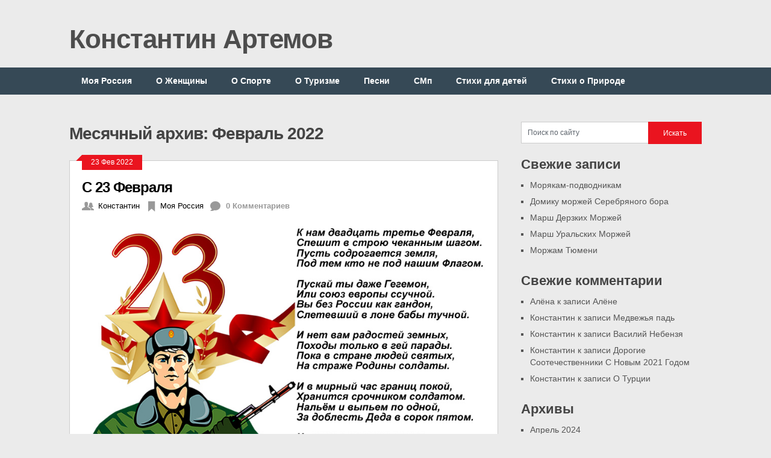

--- FILE ---
content_type: text/html; charset=UTF-8
request_url: https://www.poema.su/2022/02/
body_size: 8523
content:
<!DOCTYPE html>
<html class="no-js" lang="ru-RU">
<head>
	<meta charset="UTF-8">
	<title>Февраль, 2022 | Константин Артемов</title>
	<!--iOS/android/handheld specific -->	
<!--<link rel="apple-touch-icon" href="apple-touch-icon.png">-->
<meta name="viewport" content="width=device-width, initial-scale=1.0">
<meta name="apple-mobile-web-app-capable" content="yes">
<meta name="apple-mobile-web-app-status-bar-style" content="black">
	<link rel="stylesheet" type="text/css" media="all" href="https://www.poema.su/wp-content/themes/ribbon/style.css" />
	<link rel="pingback" href="https://www.poema.su/xmlrpc.php" />
    <meta name="description" content="" />
    <meta name="keywords" content="" />
			<!--[if lt IE 9]>
	<script src="http://html5shim.googlecode.com/svn/trunk/html5.js"></script>
	<![endif]-->
	<style type="text/css">
body {background-color:#EBEBEB;}
.nav-previous a:hover,.nav-next a:hover,#commentform input#submit,#searchform input[type="submit"],.home_menu_item,.secondary-navigation a:hover, .post-date-ribbon,.currenttext, .pagination a:hover,.readMore a,.mts-subscribe input[type="submit"] {background-color:#EA141F; }
#tabber .inside li .meta b,footer .widget li a:hover,.fn a,.reply a,#tabber .inside li div.info .entry-title a:hover, #navigation ul ul a:hover,.single_post a, a:hover, .textwidget a, #commentform a, #tabber .inside li a, .copyrights a:hover, a, .sidebar.c-4-12 a:hover, .top a:hover {color:#EA141F; }
.corner {border-color: transparent transparent #EA141F transparent;}
.secondary-navigation, footer, .sidebar #searchform input[type="submit"]:hover, .readMore a:hover, #commentform input#submit:hover { background-color: #364956; }
</style>
	
<!-- All in One SEO Pack 3.3.4 от Michael Torbert из Semper Fi Web Design[82,104] -->
<meta name="robots" content="noindex,follow" />

<script type="application/ld+json" class="aioseop-schema">{"@context":"https://schema.org","@graph":[{"@type":["Person","Organization"],"@id":"https://www.poema.su/#person","url":"https://www.poema.su/","name":"\u041a\u043e\u043d\u0441\u0442\u0430\u043d\u0442\u0438\u043d","sameAs":[],"image":{"@type":"ImageObject","@id":"https://www.poema.su/#personlogo","url":"https://secure.gravatar.com/avatar/b3832d88104575de1a91f35acd8a8a5e?s=96&d=mm&r=g","width":96,"height":96,"caption":"\u041a\u043e\u043d\u0441\u0442\u0430\u043d\u0442\u0438\u043d"},"logo":{"@id":"https://www.poema.su/#personlogo"}},{"@type":"WebSite","@id":"https://www.poema.su/#website","url":"https://www.poema.su/","name":"\u041a\u043e\u043d\u0441\u0442\u0430\u043d\u0442\u0438\u043d \u0410\u0440\u0442\u0435\u043c\u043e\u0432","publisher":{"@id":"https://www.poema.su/#person"},"potentialAction":{"@type":"SearchAction","target":"https://www.poema.su/?s={search_term_string}","query-input":"required name=search_term_string"}},{"@type":"CollectionPage","@id":"https://www.poema.su/2026/01/#collectionpage","url":"https://www.poema.su/2026/01/","inLanguage":"ru-RU","name":"\u041c\u0435\u0441\u044f\u0446: \u0424\u0435\u0432\u0440\u0430\u043b\u044c 2022","isPartOf":{"@id":"https://www.poema.su/#website"}}]}</script>
<link rel="canonical" href="https://www.poema.su/2022/02/23/from-february-23/" />
<!-- All in One SEO Pack -->
<link rel='dns-prefetch' href='//ajax.googleapis.com' />
<link rel='dns-prefetch' href='//fonts.googleapis.com' />
<link rel='dns-prefetch' href='//s.w.org' />
<link rel="alternate" type="application/rss+xml" title="Константин Артемов &raquo; Лента" href="https://www.poema.su/feed/" />
<link rel="alternate" type="application/rss+xml" title="Константин Артемов &raquo; Лента комментариев" href="https://www.poema.su/comments/feed/" />
		<script type="text/javascript">
			window._wpemojiSettings = {"baseUrl":"https:\/\/s.w.org\/images\/core\/emoji\/12.0.0-1\/72x72\/","ext":".png","svgUrl":"https:\/\/s.w.org\/images\/core\/emoji\/12.0.0-1\/svg\/","svgExt":".svg","source":{"concatemoji":"https:\/\/www.poema.su\/wp-includes\/js\/wp-emoji-release.min.js?ver=5.4.18"}};
			/*! This file is auto-generated */
			!function(e,a,t){var n,r,o,i=a.createElement("canvas"),p=i.getContext&&i.getContext("2d");function s(e,t){var a=String.fromCharCode;p.clearRect(0,0,i.width,i.height),p.fillText(a.apply(this,e),0,0);e=i.toDataURL();return p.clearRect(0,0,i.width,i.height),p.fillText(a.apply(this,t),0,0),e===i.toDataURL()}function c(e){var t=a.createElement("script");t.src=e,t.defer=t.type="text/javascript",a.getElementsByTagName("head")[0].appendChild(t)}for(o=Array("flag","emoji"),t.supports={everything:!0,everythingExceptFlag:!0},r=0;r<o.length;r++)t.supports[o[r]]=function(e){if(!p||!p.fillText)return!1;switch(p.textBaseline="top",p.font="600 32px Arial",e){case"flag":return s([127987,65039,8205,9895,65039],[127987,65039,8203,9895,65039])?!1:!s([55356,56826,55356,56819],[55356,56826,8203,55356,56819])&&!s([55356,57332,56128,56423,56128,56418,56128,56421,56128,56430,56128,56423,56128,56447],[55356,57332,8203,56128,56423,8203,56128,56418,8203,56128,56421,8203,56128,56430,8203,56128,56423,8203,56128,56447]);case"emoji":return!s([55357,56424,55356,57342,8205,55358,56605,8205,55357,56424,55356,57340],[55357,56424,55356,57342,8203,55358,56605,8203,55357,56424,55356,57340])}return!1}(o[r]),t.supports.everything=t.supports.everything&&t.supports[o[r]],"flag"!==o[r]&&(t.supports.everythingExceptFlag=t.supports.everythingExceptFlag&&t.supports[o[r]]);t.supports.everythingExceptFlag=t.supports.everythingExceptFlag&&!t.supports.flag,t.DOMReady=!1,t.readyCallback=function(){t.DOMReady=!0},t.supports.everything||(n=function(){t.readyCallback()},a.addEventListener?(a.addEventListener("DOMContentLoaded",n,!1),e.addEventListener("load",n,!1)):(e.attachEvent("onload",n),a.attachEvent("onreadystatechange",function(){"complete"===a.readyState&&t.readyCallback()})),(n=t.source||{}).concatemoji?c(n.concatemoji):n.wpemoji&&n.twemoji&&(c(n.twemoji),c(n.wpemoji)))}(window,document,window._wpemojiSettings);
		</script>
		<style type="text/css">
img.wp-smiley,
img.emoji {
	display: inline !important;
	border: none !important;
	box-shadow: none !important;
	height: 1em !important;
	width: 1em !important;
	margin: 0 .07em !important;
	vertical-align: -0.1em !important;
	background: none !important;
	padding: 0 !important;
}
</style>
	<link rel='stylesheet' id='GoogleFonts-css'  href='http://fonts.googleapis.com/css?family=Monda%3Aregular%2Cbold&#038;v1&#038;ver=5.4.18' type='text/css' media='all' />
<link rel='stylesheet' id='wp-block-library-css'  href='https://www.poema.su/wp-includes/css/dist/block-library/style.min.css?ver=5.4.18' type='text/css' media='all' />
<link rel='stylesheet' id='fancybox-css'  href='https://www.poema.su/wp-content/plugins/easy-fancybox/css/jquery.fancybox.min.css?ver=1.3.24' type='text/css' media='screen' />
<script type='text/javascript' src='//ajax.googleapis.com/ajax/libs/jquery/1.8.3/jquery.min.js?ver=1.7.1'></script>
<script type='text/javascript' src='//ajax.googleapis.com/ajax/libs/jqueryui/1.9.2/jquery-ui.min.js?ver=1.8.16'></script>
<script type='text/javascript' src='https://www.poema.su/wp-content/themes/ribbon/js/modernizr.min.js?ver=5.4.18'></script>
<script type='text/javascript' src='https://www.poema.su/wp-content/themes/ribbon/js/customscript.js?ver=5.4.18'></script>
<link rel='https://api.w.org/' href='https://www.poema.su/wp-json/' />
<link rel="EditURI" type="application/rsd+xml" title="RSD" href="https://www.poema.su/xmlrpc.php?rsd" />
<link rel="wlwmanifest" type="application/wlwmanifest+xml" href="https://www.poema.su/wp-includes/wlwmanifest.xml" /> 
<!--Theme by MyThemeShop.com-->
<style type="text/css">.recentcomments a{display:inline !important;padding:0 !important;margin:0 !important;}</style><!-- Yandex.Metrika counter by Yandex Metrica Plugin -->
<script type="text/javascript" >
    (function(m,e,t,r,i,k,a){m[i]=m[i]||function(){(m[i].a=m[i].a||[]).push(arguments)};
        m[i].l=1*new Date();k=e.createElement(t),a=e.getElementsByTagName(t)[0],k.async=1,k.src=r,a.parentNode.insertBefore(k,a)})
    (window, document, "script", "https://mc.yandex.ru/metrika/tag.js", "ym");

    ym(56696716, "init", {
        id:56696716,
        clickmap:true,
        trackLinks:true,
        accurateTrackBounce:false,
        webvisor:true,
	        });
</script>
<noscript><div><img src="https://mc.yandex.ru/watch/56696716" style="position:absolute; left:-9999px;" alt="" /></div></noscript>
<!-- /Yandex.Metrika counter -->
		<style type="text/css" id="wp-custom-css">
			/*
Вы можете здесь добавить собственную CSS.

Нажмите на значок помощи выше чтобы узнать больше.
*/

.post.excerpt {
	width: 93%
}		</style>
		</head>
<body id ="blog" class="archive date main cat-5-id">
	<header class="main-header">
		<div class="container">
			<div id="header">
																<h2 id="logo">
								<a href="https://www.poema.su">Константин Артемов</a>
							</h2><!-- END #logo -->
													 <div class="widget-header">
											            </div>             
			</div><!--#header-->
            <div class="secondary-navigation">
				<nav id="navigation" >
											<ul class="menu">
								<li class="cat-item cat-item-5"><a href="https://www.poema.su/category/my-russia/" title="Авторские стихи о России, её политическом строе, выборах, субъектах федераций, государственной власти, взятках и людях ведущих нашу Страну к светлому будущему.">Моя Россия</a>
</li>
	<li class="cat-item cat-item-4"><a href="https://www.poema.su/category/about-women/" title="Стихи о нашем предмете обожания женщинах в самых разных их проявлениях.">О Женщины</a>
</li>
	<li class="cat-item cat-item-3"><a href="https://www.poema.su/category/sports/" title="Авторские стихи о Российском спорте, наградах, спортсменах, олимпиадах и их организации.">О Спорте</a>
</li>
	<li class="cat-item cat-item-10"><a href="https://www.poema.su/category/about-tourism/" title="Стихи о туризме, туроператорах, отелях, турфирмах, перелётах и отзывах обо всём выше перечисленном.">О Туризме</a>
</li>
	<li class="cat-item cat-item-11"><a href="https://www.poema.su/category/songs/" title="Авторские песни">Песни</a>
</li>
	<li class="cat-item cat-item-7"><a href="https://www.poema.su/category/tmc/" title="Сегодня Муза приходила - тем для стихов понатащила, стихи о добрых и о злых, про умных, дерзких и тупых, стихи про злачные места, машины, школы, поезда, про самолеты, стюардесс о разных случаях и секс.">СМп</a>
</li>
	<li class="cat-item cat-item-8"><a href="https://www.poema.su/category/poems-for-children/" title="Стихи для детей.">Стихи для детей</a>
</li>
	<li class="cat-item cat-item-353"><a href="https://www.poema.su/category/poems-about-nature/" title="Стихи русских поэтов о природе. Константин Артемов о природе родного края.">Стихи о Природе</a>
</li>
						</ul>
									</nav>
			</div>
		</div><!--.container-->        
	</header>
	<div class="main-container"><div id="page">
	<div class="content">
		<article class="article">
			<div id="content_box" class="home_page">
				<h1 class="postsby">
											<span>Месячный архив:</span> Февраль 2022									</h1>
									<div class="post excerpt ">
						<div class="post-date-ribbon"><div class="corner"></div>23 Фев 2022</div>
						<header>
							<h2 class="title">
								<a href="https://www.poema.su/2022/02/23/from-february-23/" title="С 23 Февраля" rel="bookmark">С 23 Февраля</a>
							</h2>
							<div class="post-info">
								<div class="author_mt hp_meta"><span class="mt_icon"> </span><a rel="nofollow" href="https://www.poema.su/author/partisan/" title="Записи Константин" rel="author">Константин</a></div>
								<div class="cat_mt hp_meta"><span class="mt_icon"> </span><a href="https://www.poema.su/category/my-russia/" rel="nofollow">Моя Россия</a></div>
								<div class="comment_mt hp_meta"><span class="mt_icon"> </span> <b> 0 Комментариев</b></div>
							</div>
						</header><!--.header-->
						<a href="https://www.poema.su/2022/02/23/from-february-23/" title="С 23 Февраля" rel="nofollow" id="featured-thumbnail">
													</a>
						<div class="post-content image-caption-format-1">
							
<figure class="wp-block-image size-large"><img src="https://www.poema.su/wp-content/uploads/2022/02/23.jpg" alt="К нам двадцать третье Февраля,
Спешит в строю чеканным шагом.
Пусть содрогается земля,
Под тем кто не под нашим Флагом.

Пускай ты даже Гегемон,
Или союз европы ссучной.
Вы без России как гандон,
Слетевший в лоне бабы тучной.

И нет вам радостей земных,
Походы только в гей парады.
Пока в стране людей святых,
На страже Родины солдаты.

И в мирный час границ покой,
Хранится срочником солдатом.
Нальём и выпьем по одной,
За доблесть Деда в сорок пятом. 

И пусть пока ты ученик,
Или уж Дед с седой макушкой.
Но всё равно ты наш мужик,
Защитник Вечной Славы Русской." class="wp-image-697" srcset="https://www.poema.su/wp-content/uploads/2022/02/23.jpg 800w, https://www.poema.su/wp-content/uploads/2022/02/23-300x200.jpg 300w, https://www.poema.su/wp-content/uploads/2022/02/23-768x512.jpg 768w" sizes="(max-width: 800px) 100vw, 800px" /><figcaption>С 23 Февраля</figcaption></figure>


						</div>
						<div class="readMore"><a href="https://www.poema.su/2022/02/23/from-february-23/" title="С 23 Февраля" rel="bookmark">Читать далее</a></div>
					</div><!--.post excerpt-->
																			
			</div>
		</article>
		<aside class="sidebar c-4-12">
	<div id="sidebars" class="g">
		<div class="sidebar">
			<ul class="sidebar_list">
				<li class="widget widget-sidebar"><form method="get" id="searchform" class="search-form" action="https://www.poema.su" _lpchecked="1">
	<fieldset>
		<input type="text" name="s" id="s" value="Поиск по сайту" onblur="if (this.value == '') {this.value = 'Поиск по сайту';}" onfocus="if (this.value == 'Поиск по сайту') {this.value = '';}" >
		<input type="submit" value="Искать" onclick="if(this.value=='Поиск по сайту')this.value='';" />
	</fieldset>
</form></li>		<li class="widget widget-sidebar">		<h3>Свежие записи</h3>		<ul>
											<li>
					<a href="https://www.poema.su/2024/04/07/for-submariners/">Морякам-подводникам</a>
									</li>
											<li>
					<a href="https://www.poema.su/2024/04/06/the-house-silver-boron-walruses/">Домику моржей Серебряного бора</a>
									</li>
											<li>
					<a href="https://www.poema.su/2024/04/05/march-of-the-daring-walruses/">Марш Дерзких Моржей</a>
									</li>
											<li>
					<a href="https://www.poema.su/2024/04/05/march-of-the-ural-walruses/">Марш Уральских Моржей</a>
									</li>
											<li>
					<a href="https://www.poema.su/2024/04/05/the-walruses-of-tyumen/">Моржам Тюмени</a>
									</li>
					</ul>
		</li><li class="widget widget-sidebar"><h3>Свежие комментарии</h3><ul id="recentcomments"><li class="recentcomments"><span class="comment-author-link">Алёна</span> к записи <a href="https://www.poema.su/2021/09/24/alena/#comment-8603">Алёне</a></li><li class="recentcomments"><span class="comment-author-link">Константин</span> к записи <a href="https://www.poema.su/2021/06/27/bears-den/#comment-7071">Медвежья падь</a></li><li class="recentcomments"><span class="comment-author-link">Константин</span> к записи <a href="https://www.poema.su/2021/06/23/vasily-nebenzia/#comment-7016">Василий Небензя</a></li><li class="recentcomments"><span class="comment-author-link">Константин</span> к записи <a href="https://www.poema.su/2020/12/26/dear-compatriots-happy-new-year-2021/#comment-4164">Дорогие Соотечественники С Новым 2021 Годом</a></li><li class="recentcomments"><span class="comment-author-link">Константин</span> к записи <a href="https://www.poema.su/2020/11/21/about-turkey/#comment-3592">О Турции</a></li></ul></li><li class="widget widget-sidebar"><h3>Архивы</h3>		<ul>
				<li><a href='https://www.poema.su/2024/04/'>Апрель 2024</a></li>
	<li><a href='https://www.poema.su/2024/01/'>Январь 2024</a></li>
	<li><a href='https://www.poema.su/2023/11/'>Ноябрь 2023</a></li>
	<li><a href='https://www.poema.su/2023/07/'>Июль 2023</a></li>
	<li><a href='https://www.poema.su/2023/06/'>Июнь 2023</a></li>
	<li><a href='https://www.poema.su/2023/04/'>Апрель 2023</a></li>
	<li><a href='https://www.poema.su/2023/01/'>Январь 2023</a></li>
	<li><a href='https://www.poema.su/2022/12/'>Декабрь 2022</a></li>
	<li><a href='https://www.poema.su/2022/09/'>Сентябрь 2022</a></li>
	<li><a href='https://www.poema.su/2022/08/'>Август 2022</a></li>
	<li><a href='https://www.poema.su/2022/05/'>Май 2022</a></li>
	<li><a href='https://www.poema.su/2022/04/'>Апрель 2022</a></li>
	<li><a href='https://www.poema.su/2022/02/' aria-current="page">Февраль 2022</a></li>
	<li><a href='https://www.poema.su/2022/01/'>Январь 2022</a></li>
	<li><a href='https://www.poema.su/2021/12/'>Декабрь 2021</a></li>
	<li><a href='https://www.poema.su/2021/11/'>Ноябрь 2021</a></li>
	<li><a href='https://www.poema.su/2021/10/'>Октябрь 2021</a></li>
	<li><a href='https://www.poema.su/2021/09/'>Сентябрь 2021</a></li>
	<li><a href='https://www.poema.su/2021/06/'>Июнь 2021</a></li>
	<li><a href='https://www.poema.su/2020/12/'>Декабрь 2020</a></li>
	<li><a href='https://www.poema.su/2020/11/'>Ноябрь 2020</a></li>
	<li><a href='https://www.poema.su/2020/10/'>Октябрь 2020</a></li>
	<li><a href='https://www.poema.su/2020/03/'>Март 2020</a></li>
	<li><a href='https://www.poema.su/2020/02/'>Февраль 2020</a></li>
	<li><a href='https://www.poema.su/2020/01/'>Январь 2020</a></li>
	<li><a href='https://www.poema.su/2019/12/'>Декабрь 2019</a></li>
	<li><a href='https://www.poema.su/2019/11/'>Ноябрь 2019</a></li>
	<li><a href='https://www.poema.su/2019/10/'>Октябрь 2019</a></li>
	<li><a href='https://www.poema.su/2019/08/'>Август 2019</a></li>
	<li><a href='https://www.poema.su/2019/05/'>Май 2019</a></li>
	<li><a href='https://www.poema.su/2019/04/'>Апрель 2019</a></li>
	<li><a href='https://www.poema.su/2019/03/'>Март 2019</a></li>
	<li><a href='https://www.poema.su/2019/02/'>Февраль 2019</a></li>
	<li><a href='https://www.poema.su/2019/01/'>Январь 2019</a></li>
	<li><a href='https://www.poema.su/2018/12/'>Декабрь 2018</a></li>
	<li><a href='https://www.poema.su/2018/10/'>Октябрь 2018</a></li>
	<li><a href='https://www.poema.su/2018/09/'>Сентябрь 2018</a></li>
	<li><a href='https://www.poema.su/2018/07/'>Июль 2018</a></li>
	<li><a href='https://www.poema.su/2018/06/'>Июнь 2018</a></li>
	<li><a href='https://www.poema.su/2018/04/'>Апрель 2018</a></li>
	<li><a href='https://www.poema.su/2018/03/'>Март 2018</a></li>
	<li><a href='https://www.poema.su/2018/02/'>Февраль 2018</a></li>
		</ul>
			</li><li class="widget widget-sidebar"><h3>Рубрики</h3>		<ul>
				<li class="cat-item cat-item-5"><a href="https://www.poema.su/category/my-russia/" title="Авторские стихи о России, её политическом строе, выборах, субъектах федераций, государственной власти, взятках и людях ведущих нашу Страну к светлому будущему.">Моя Россия</a>
</li>
	<li class="cat-item cat-item-4"><a href="https://www.poema.su/category/about-women/" title="Стихи о нашем предмете обожания женщинах в самых разных их проявлениях.">О Женщины</a>
</li>
	<li class="cat-item cat-item-3"><a href="https://www.poema.su/category/sports/" title="Авторские стихи о Российском спорте, наградах, спортсменах, олимпиадах и их организации.">О Спорте</a>
</li>
	<li class="cat-item cat-item-10"><a href="https://www.poema.su/category/about-tourism/" title="Стихи о туризме, туроператорах, отелях, турфирмах, перелётах и отзывах обо всём выше перечисленном.">О Туризме</a>
</li>
	<li class="cat-item cat-item-11"><a href="https://www.poema.su/category/songs/" title="Авторские песни">Песни</a>
</li>
	<li class="cat-item cat-item-7"><a href="https://www.poema.su/category/tmc/" title="Сегодня Муза приходила - тем для стихов понатащила, стихи о добрых и о злых, про умных, дерзких и тупых, стихи про злачные места, машины, школы, поезда, про самолеты, стюардесс о разных случаях и секс.">СМп</a>
</li>
	<li class="cat-item cat-item-8"><a href="https://www.poema.su/category/poems-for-children/" title="Стихи для детей.">Стихи для детей</a>
</li>
	<li class="cat-item cat-item-353"><a href="https://www.poema.su/category/poems-about-nature/" title="Стихи русских поэтов о природе. Константин Артемов о природе родного края.">Стихи о Природе</a>
</li>
		</ul>
			</li><li class="widget widget-sidebar"><h3>Мета</h3>			<ul>
						<li><a href="https://www.poema.su/wp-login.php">Войти</a></li>
			<li><a href="https://www.poema.su/feed/">Лента записей</a></li>
			<li><a href="https://www.poema.su/comments/feed/">Лента комментариев</a></li>
			<li><a href="https://ru.wordpress.org/">WordPress.org</a></li>			</ul>
			</li>			</ul>
		</div>
	</div><!--sidebars-->
</aside>	</div><!--#page-->
</div><!--.container-->
</div>
	<footer>
		<div class="container">
			<div class="footer-widgets">
					<div class="f-widget f-widget-1">
					</div>
	<div class="f-widget f-widget-2">
					</div>
	<div class="f-widget last">
					</div>
			</div><!--.footer-widgets-->
		</div><!--.container-->
<!--        <div class="copyrights">--><!--</div>-->
        <div class="copyrights">
            <div class="row" id="copyright-note">
                <span><a href="/copyright/">Все права защищены</a> &copy; 2016 - 2026                    <a href="/konstantin-artemov/">Константин Артемов</a></span>
                <div class="top"><a href="#top" class="toplink">Наверх &uarr;</a></div>
            </div>
        </div>
    </footer><!--footer-->
<!--start footer code-->
<!--end footer code-->
<script type='text/javascript' src='https://www.poema.su/wp-content/plugins/easy-fancybox/js/jquery.fancybox.min.js?ver=1.3.24'></script>
<script type='text/javascript'>
var fb_timeout, fb_opts={'overlayShow':true,'hideOnOverlayClick':true,'showCloseButton':true,'margin':20,'centerOnScroll':false,'enableEscapeButton':true,'autoScale':true };
if(typeof easy_fancybox_handler==='undefined'){
var easy_fancybox_handler=function(){
jQuery('.nofancybox,a.wp-block-file__button,a.pin-it-button,a[href*="pinterest.com/pin/create"],a[href*="facebook.com/share"],a[href*="twitter.com/share"]').addClass('nolightbox');
/* IMG */
var fb_IMG_select='a[href*=".jpg"]:not(.nolightbox,li.nolightbox>a),area[href*=".jpg"]:not(.nolightbox),a[href*=".jpeg"]:not(.nolightbox,li.nolightbox>a),area[href*=".jpeg"]:not(.nolightbox),a[href*=".png"]:not(.nolightbox,li.nolightbox>a),area[href*=".png"]:not(.nolightbox),a[href*=".webp"]:not(.nolightbox,li.nolightbox>a),area[href*=".webp"]:not(.nolightbox)';
jQuery(fb_IMG_select).addClass('fancybox image');
var fb_IMG_sections=jQuery('.gallery,.wp-block-gallery,.tiled-gallery,.wp-block-jetpack-tiled-gallery');
fb_IMG_sections.each(function(){jQuery(this).find(fb_IMG_select).attr('rel','gallery-'+fb_IMG_sections.index(this));});
jQuery('a.fancybox,area.fancybox,li.fancybox a').each(function(){jQuery(this).fancybox(jQuery.extend({},fb_opts,{'transitionIn':'elastic','easingIn':'easeOutBack','transitionOut':'elastic','easingOut':'easeInBack','opacity':false,'hideOnContentClick':false,'titleShow':true,'titlePosition':'over','titleFromAlt':true,'showNavArrows':true,'enableKeyboardNav':true,'cyclic':false}))});};
jQuery('a.fancybox-close').on('click',function(e){e.preventDefault();jQuery.fancybox.close()});
};
var easy_fancybox_auto=function(){setTimeout(function(){jQuery('#fancybox-auto').trigger('click')},1000);};
jQuery(easy_fancybox_handler);jQuery(document).on('post-load',easy_fancybox_handler);
jQuery(easy_fancybox_auto);
</script>
<script type='text/javascript' src='https://www.poema.su/wp-content/plugins/easy-fancybox/js/jquery.easing.min.js?ver=1.4.1'></script>
<script type='text/javascript' src='https://www.poema.su/wp-content/plugins/easy-fancybox/js/jquery.mousewheel.min.js?ver=3.1.13'></script>
<script type='text/javascript' src='https://www.poema.su/wp-includes/js/wp-embed.min.js?ver=5.4.18'></script>
</body>
</html>